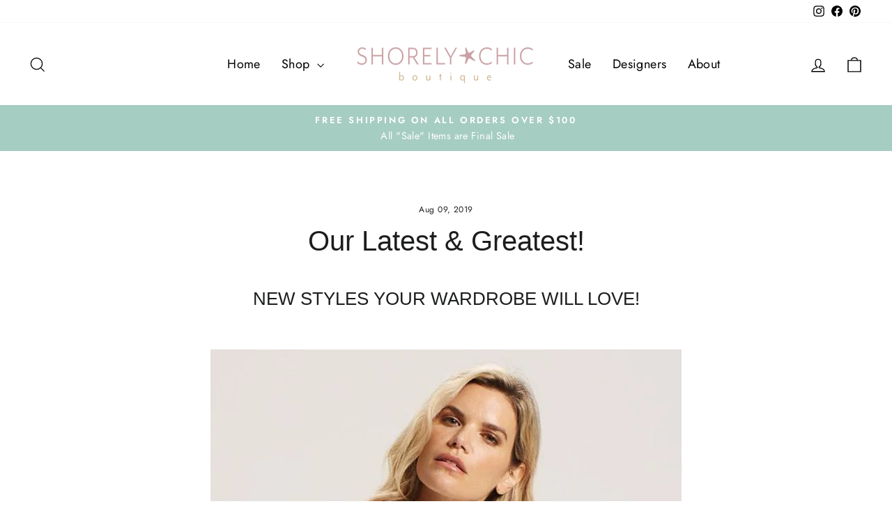

--- FILE ---
content_type: text/css
request_url: https://shorelychicboutique.com/cdn/shop/t/10/assets/custom.css?v=5074666766896460331685812148
body_size: -647
content:
.announcement-link-text {
  display: block !important;
}

.footer__title {
  font-family: var(--typeBasePrimary),var(--typeBaseFallback);
}

.collapsible-content__inner p a {
  border-bottom: 2px solid rgba(0, 0, 0, 0.1);
}

svg {
  pointer-events: none;
}

.grid-product-soldout .grid-product__image-mask {
  opacity: 0.5;
}
.grid-product__tag.grid-product__tag--sold-out {
  background-color: var(--colorBtnPrimary);
  color: var(--colorBtnPrimaryText);
}